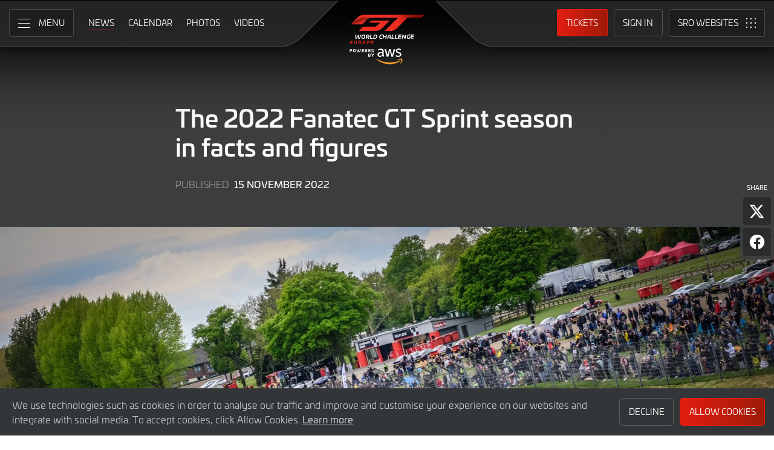

--- FILE ---
content_type: image/svg+xml
request_url: https://www.sro-motorsports.com/assets/img/gt4-australia-logo-250x140-neg.svg
body_size: 8858
content:
<?xml version="1.0" encoding="utf-8"?>
<!-- Generator: Adobe Illustrator 28.3.0, SVG Export Plug-In . SVG Version: 6.00 Build 0)  -->
<svg version="1.1" id="Layer_1" xmlns="http://www.w3.org/2000/svg" xmlns:xlink="http://www.w3.org/1999/xlink" x="0px" y="0px"
	 viewBox="0 0 250 140" style="enable-background:new 0 0 250 140;" xml:space="preserve">
<style type="text/css">
	.st0{fill:#FFFFFF;}
	.st1{fill:#9C9B9B;}
	.st2{fill:#26326D;}
	.st3{fill:#E32521;}
</style>
<g>
	<g>
		<path class="st0" d="M95.2,37.3h2.4l2.8,7.8l0,0l2.7-7.8h2.4v9.9h-1.7v-7.6l0,0l-2.8,7.8h-1.4l-2.8-7.8l0,0v7.8h-1.7V37.3
			L95.2,37.3z"/>
		<path class="st0" d="M110.2,47.5c-0.6,0-1.1-0.1-1.5-0.3c-0.5-0.3-0.9-0.5-1.1-0.8c-0.3-0.4-0.5-0.8-0.8-1.1
			c-0.1-0.5-0.3-1-0.3-1.5s0.1-1,0.3-1.5c0.1-0.5,0.4-0.9,0.8-1.1c0.3-0.4,0.6-0.6,1.1-0.8c0.5-0.3,1-0.3,1.5-0.3
			c0.6,0,1.1,0.1,1.5,0.3c0.5,0.3,0.9,0.5,1.1,0.8c0.4,0.3,0.5,0.6,0.8,1c0.1,0.5,0.3,1,0.3,1.5s-0.1,1-0.3,1.5
			c-0.1,0.5-0.4,0.9-0.8,1.1c-0.3,0.4-0.6,0.6-1.1,0.8C111.2,47.5,110.7,47.5,110.2,47.5L110.2,47.5z M110.2,46.2
			c0.4,0,0.6-0.1,0.9-0.3c0.3-0.1,0.5-0.4,0.6-0.6s0.3-0.5,0.4-0.8s0.1-0.6,0.1-0.9s0-0.6-0.1-0.9s-0.3-0.6-0.4-0.8
			c-0.1-0.3-0.4-0.4-0.6-0.6c-0.3-0.1-0.5-0.3-0.9-0.3s-0.6,0.1-0.9,0.3c-0.3,0.1-0.5,0.4-0.6,0.6s-0.3,0.5-0.4,0.8
			s-0.1,0.6-0.1,0.9s0,0.6,0.1,0.9s0.3,0.6,0.4,0.8c0.1,0.3,0.4,0.4,0.6,0.6C109.6,46.2,109.8,46.2,110.2,46.2L110.2,46.2z"/>
		<path class="st0" d="M114.9,40.1h1.5v1l0,0c0.3-0.4,0.5-0.8,0.9-0.9c0.4-0.3,0.8-0.4,1.3-0.4c0.8,0,1.4,0.3,1.9,0.6
			c0.5,0.4,0.8,1,0.8,1.9v5h-1.7v-4.6c0-0.5-0.1-1-0.4-1.3c-0.3-0.3-0.6-0.4-1-0.4c-0.3,0-0.5,0-0.8,0.1c-0.3,0.1-0.4,0.3-0.5,0.4
			c-0.1,0.1-0.3,0.4-0.4,0.6s-0.1,0.5-0.1,0.8v4.3h-1.5V40.1L114.9,40.1z"/>
		<path class="st0" d="M126,47.5c-0.6,0-1.1-0.1-1.5-0.3c-0.5-0.3-0.9-0.5-1.1-0.8c-0.3-0.4-0.5-0.8-0.8-1.1c-0.1-0.5-0.3-1-0.3-1.5
			s0.1-1,0.3-1.5c0.1-0.5,0.4-0.9,0.8-1.1c0.3-0.4,0.6-0.6,1.1-0.8c0.5-0.3,1-0.3,1.5-0.3c0.6,0,1.1,0.1,1.5,0.3
			c0.5,0.3,0.9,0.5,1.1,0.8s0.5,0.6,0.6,1c0.1,0.5,0.3,1,0.3,1.5s-0.1,1-0.3,1.5s-0.4,0.9-0.8,1.1c-0.3,0.4-0.6,0.6-1.1,0.8
			C127,47.5,126.5,47.5,126,47.5L126,47.5z M126,46.2c0.4,0,0.6-0.1,0.9-0.3c0.3-0.1,0.5-0.4,0.6-0.6c0.1-0.1,0.3-0.4,0.4-0.6
			c0.1-0.3,0.1-0.6,0.1-0.9s0-0.6-0.1-0.9c-0.1-0.3-0.3-0.6-0.4-0.8c-0.1-0.3-0.4-0.4-0.6-0.6c-0.3-0.1-0.5-0.3-0.9-0.3
			s-0.6,0.1-0.9,0.3c-0.3,0.1-0.5,0.4-0.6,0.6s-0.3,0.5-0.4,0.8s-0.1,0.6-0.1,0.9s0,0.6,0.1,0.9s0.3,0.6,0.4,0.8
			c0.1,0.3,0.4,0.4,0.6,0.6C125.4,46.2,125.6,46.2,126,46.2L126,46.2z"/>
		<path class="st0" d="M135.6,42.5c-0.1-0.5-0.3-0.8-0.5-1s-0.6-0.4-1.1-0.4c-0.3,0-0.4,0-0.6,0.1c-0.3,0.1-0.5,0.3-0.6,0.4
			c-0.3,0.3-0.4,0.5-0.5,0.8c-0.1,0.4-0.3,0.8-0.3,1.3c0,0.3,0,0.6,0.1,0.9c0.1,0.3,0.1,0.5,0.4,0.8c0.1,0.4,0.4,0.6,0.6,0.8
			s0.5,0.3,0.9,0.3c0.5,0,0.9-0.1,1.1-0.4c0.3-0.3,0.5-0.6,0.5-1.3h1.7c-0.1,0.9-0.5,1.7-1,2.2c-0.5,0.5-1.3,0.8-2.3,0.8
			c-0.5,0-1-0.1-1.5-0.3c-0.4-0.3-0.8-0.5-1.1-0.8c-0.3-0.4-0.5-0.8-0.6-1.1c-0.1-0.5-0.3-0.9-0.3-1.5c0-0.5,0.1-1,0.3-1.5
			s0.4-0.9,0.6-1.3c0.3-0.4,0.6-0.6,1.1-0.8c0.4-0.3,1-0.3,1.5-0.3c0.4,0,0.8,0,1.1,0.1c0.4,0.1,0.8,0.3,1,0.5
			c0.3,0.3,0.5,0.5,0.8,0.8c0.1,0.4,0.3,0.8,0.4,1.1L135.6,42.5L135.6,42.5z"/>
		<path class="st0" d="M138.3,37.3h1.7V41l0,0c0.3-0.4,0.5-0.6,0.9-0.8c0.4-0.3,0.8-0.4,1.3-0.4c0.8,0,1.4,0.3,1.9,0.6
			c0.5,0.4,0.6,1,0.6,1.9v5H143v-4.6c0-0.5-0.1-1-0.4-1.3s-0.6-0.4-1-0.4c-0.3,0-0.5,0-0.8,0.1c-0.3,0.1-0.4,0.3-0.5,0.4
			c-0.1,0.1-0.3,0.4-0.4,0.6c-0.1,0.3-0.1,0.5-0.1,0.8v4.3h-1.7V37.3H138.3z"/>
		<path class="st0" d="M145.9,40.1h1.5v1.4l0,0c0-0.3,0.1-0.4,0.3-0.6c0.1-0.1,0.3-0.4,0.5-0.5c0.3-0.1,0.4-0.3,0.6-0.4
			c0.3-0.1,0.5-0.1,0.8-0.1c0.1,0,0.3,0,0.4,0s0.1,0,0.3,0v1.5c-0.1,0-0.3,0-0.4,0c-0.1,0-0.3,0-0.4,0c-0.3,0-0.5,0-0.8,0.1
			c-0.3,0.1-0.4,0.3-0.6,0.5c-0.1,0.3-0.3,0.5-0.4,0.8c-0.1,0.3-0.1,0.6-0.1,1v3.4h-1.7L145.9,40.1L145.9,40.1z"/>
		<path class="st0" d="M153.9,47.5c-0.6,0-1.1-0.1-1.5-0.3c-0.5-0.3-0.9-0.5-1.1-0.8c-0.3-0.4-0.5-0.8-0.8-1.1
			c-0.1-0.5-0.3-1-0.3-1.5s0.1-1,0.3-1.5c0.1-0.5,0.4-0.9,0.8-1.1c0.3-0.4,0.6-0.6,1.1-0.8c0.5-0.3,1-0.3,1.5-0.3
			c0.6,0,1.1,0.1,1.5,0.3c0.5,0.3,0.9,0.5,1.1,0.8c0.4,0.3,0.6,0.6,0.8,1c0.1,0.5,0.3,1,0.3,1.5s-0.1,1-0.3,1.5
			c-0.1,0.5-0.4,0.9-0.8,1.1c-0.3,0.4-0.6,0.6-1.1,0.8C155.1,47.5,154.6,47.5,153.9,47.5L153.9,47.5z M153.9,46.2
			c0.4,0,0.6-0.1,0.9-0.3c0.3-0.1,0.5-0.4,0.6-0.6c0.3-0.1,0.4-0.4,0.4-0.6c0.1-0.3,0.1-0.6,0.1-0.9s0-0.6-0.1-0.9
			c-0.1-0.3-0.3-0.6-0.4-0.8c-0.1-0.3-0.4-0.4-0.6-0.6c-0.3-0.1-0.5-0.3-0.9-0.3c-0.4,0-0.6,0.1-0.9,0.3c-0.3,0.1-0.5,0.4-0.6,0.6
			c-0.1,0.3-0.3,0.5-0.4,0.8c-0.1,0.3-0.1,0.5-0.1,0.8s0,0.6,0.1,0.9c0.1,0.3,0.3,0.6,0.4,0.8c0.1,0.3,0.4,0.4,0.6,0.6
			C153.3,46.2,153.6,46.2,153.9,46.2L153.9,46.2z"/>
		<path class="st0" d="M158.7,40.1h1.5v1l0,0c0.1-0.1,0.3-0.4,0.4-0.5c0.1-0.1,0.3-0.3,0.5-0.4c0.1-0.1,0.4-0.1,0.6-0.3
			c0.3,0,0.5-0.1,0.8-0.1c0.4,0,0.9,0.1,1.3,0.3c0.4,0.3,0.6,0.5,0.8,0.9c0.3-0.4,0.6-0.6,0.9-0.9c0.4-0.3,0.8-0.4,1.3-0.4
			c0.8,0,1.4,0.1,1.8,0.5c0.4,0.4,0.6,1,0.6,1.9v5h-1.7v-4c0-0.3,0-0.5,0-0.8s-0.1-0.4-0.1-0.6c-0.1-0.1-0.3-0.3-0.4-0.4
			c-0.1-0.1-0.4-0.1-0.8-0.1c-0.5,0-0.9,0.1-1.1,0.5c-0.3,0.4-0.4,0.8-0.4,1.4v4.2H163v-4.7c0-0.5-0.1-0.9-0.3-1.1
			c-0.1-0.3-0.5-0.4-1-0.4c-0.3,0-0.4,0-0.6,0.1c-0.3,0.1-0.4,0.3-0.5,0.4c-0.1,0.1-0.3,0.4-0.4,0.6c-0.1,0.3-0.1,0.5-0.1,0.8v4.3
			h-1.7v-7.3H158.7z"/>
		<path class="st0" d="M171.8,44.1c0,0.3,0,0.5,0.1,0.8c0.1,0.3,0.3,0.5,0.4,0.6c0.1,0.3,0.4,0.4,0.6,0.5c0.3,0.1,0.5,0.1,0.9,0.1
			c0.5,0,0.9-0.1,1.1-0.3c0.3-0.3,0.5-0.5,0.6-0.9h1.5c-0.1,0.4-0.3,0.8-0.4,1c-0.3,0.3-0.5,0.5-0.8,0.8s-0.6,0.4-1,0.5
			c-0.4,0.1-0.8,0.1-1.1,0.1c-0.5,0-1-0.1-1.5-0.3c-0.4-0.1-0.8-0.5-1.1-0.8c-0.3-0.4-0.5-0.8-0.6-1.1c-0.1-0.5-0.3-1-0.3-1.5
			s0.1-1,0.3-1.4c0.1-0.5,0.4-0.9,0.6-1.3c0.3-0.4,0.6-0.6,1.1-0.9c0.4-0.3,0.9-0.3,1.4-0.3c0.5,0,1,0.1,1.5,0.4
			c0.5,0.1,0.9,0.5,1.1,0.9c0.3,0.4,0.5,0.9,0.6,1.4c0.1,0.5,0.1,1,0.1,1.5C177.1,44.1,171.8,44.1,171.8,44.1z M175.5,43
			c0-0.3-0.1-0.5-0.1-0.8c-0.1-0.3-0.3-0.4-0.4-0.6c-0.1-0.1-0.4-0.3-0.5-0.4c-0.3-0.1-0.5-0.1-0.8-0.1s-0.5,0-0.8,0.1
			c-0.3,0.1-0.4,0.3-0.6,0.4c-0.1,0.1-0.3,0.4-0.4,0.6c-0.1,0.3-0.1,0.5-0.1,0.8H175.5L175.5,43z"/>
		<path class="st0" d="M88.4,38.3v3.1h-5v5h-3.1v-8H88.4z M89.3,37.4h-9.9v9.9h5v-5h5V37.4L89.3,37.4z"/>
		<path class="st0" d="M88.4,44.1v2.2h-2.2v-2.2H88.4z M89.3,43.2h-4.1v4.1h4.1V43.2L89.3,43.2z"/>
	</g>
</g>
<g>
	<g>
		<path id="Outter_Frame_00000038372629804716587180000012593061147957337252_" class="st0" d="M60,101.7l17-40.7
			c1.7-4,5.5-6.5,9.7-6.5h91.3l-2,4.7H190l-5.5,12.9h4.8l-3.6,8.3H181l-9,21.4H60V101.7z"/>
		<polygon class="st1" points="68.4,87.5 63.2,99.6 170.5,99.6 175.6,87.5 		"/>
		<path class="st2" d="M92,64.5l-5.9,13.6h38.7l3.8-8.9h-13c-0.6,0-1.3,0.4-1.5,1l-1.7,4h-10.5c0,0,3.3-7.8,3.3-7.9
			c0.4-0.6,1-1,1.7-1h28.2l-5.5,12.9h14.1l-2,4.7H70.1l9-21.4c1.1-2.8,4-4.6,7-4.6h88.5l-2,4.7h-76C94.5,61.3,92.8,62.6,92,64.5z"/>
		<g>
			<polygon class="st3" points="181.2,74.2 186.2,74.2 184.5,78.2 179.6,78.2 177.6,82.8 163.5,82.8 165.5,78.2 143.9,78.2 
				149.4,65.3 163.5,65.3 159.7,74.2 167.2,74.2 172.5,61.3 186.7,61.3 			"/>
		</g>
	</g>
	<g>
		<path class="st0" d="M79.3,90h2.8l3.8,6.9h-2.3l-0.6-1.3h-4.5l-0.6,1.3h-2.4L79.3,90z M82.2,94.2l-1.5-2.8l-1.4,2.8H82.2z"/>
		<path class="st0" d="M89.3,90v3.1v0.4c0,0.8,0,0.8,0,1c0.1,0.8,0.5,0.9,2,0.9s2,0,2.3-0.3c0.3-0.1,0.3-0.5,0.4-1
			c0-0.1,0-0.1,0-0.9V90h2.2v3.7c0,1.7-0.1,2.2-0.8,2.8c-0.5,0.4-1.1,0.5-2,0.5c-0.4,0-0.5,0-0.9,0h-0.8c-1.9,0-2.3,0-2.8-0.1
			c-1.3-0.4-1.5-1-1.5-3.1v-3.7h1.9V90z"/>
		<path class="st0" d="M100,94.7c0,0.5,0.1,0.6,0.4,0.6c0.1,0,0.8,0.1,1.4,0.1c2.4,0,2.7-0.1,2.7-0.6c0-0.3-0.1-0.5-0.4-0.5
			c-0.3-0.1-0.3-0.1-1.3-0.1h-1.9c-1.3,0-1.8-0.1-2.3-0.3c-0.5-0.3-0.8-0.8-0.8-1.8c0-1.3,0.4-1.8,1.4-2c0.5-0.1,1.4-0.3,2.9-0.3
			c2.4,0,3.1,0,3.4,0.4c0.5,0.4,0.6,0.8,0.6,1.8h-2c0-0.6-0.3-0.6-1.5-0.6c-0.6,0-1.5,0-1.9,0c-0.5,0-0.8,0.1-0.8,0.6
			c0,0.3,0.1,0.5,0.5,0.5c0.1,0,0.1,0,0.9,0h1.9c0.1,0,1.1,0,1.5,0c1.3,0,1.8,0.6,1.8,2c0,1.3-0.4,1.8-1.4,2
			c-0.5,0.3-1.5,0.4-3.1,0.4c-2.4,0-2.9,0-3.6-0.4c-0.4-0.3-0.6-0.8-0.6-1.5c0,0,0-0.3,0-0.4H100z"/>
		<path class="st0" d="M111.2,91.7h-3.1V90h8.3v1.7h-3.1v5.2h-2.2C111.2,96.9,111.2,91.7,111.2,91.7z"/>
		<path class="st0" d="M118.1,90h6c1.3,0,1.8,0.1,2.2,0.4c0.4,0.4,0.6,0.9,0.6,1.9c0,1.3-0.3,1.8-1.1,2c0.9,0.1,1.1,0.5,1.1,1.5v1
			h-2.2V96c0-0.8-0.3-0.9-1.1-0.9h-3.2v1.8h-2V90H118.1z M123.6,93.5c1,0,1.3-0.1,1.3-0.8c0-0.5,0-0.6-0.1-0.8s-0.4-0.3-1-0.3h-3.3
			v1.8C120.4,93.5,123.6,93.5,123.6,93.5z"/>
		<path class="st0" d="M132.4,90h2.8l3.8,6.9h-2.4l-0.6-1.3h-4.5l-0.6,1.3h-2.4L132.4,90z M135.2,94.2l-1.5-2.8l-1.5,2.8H135.2z"/>
		<path class="st0" d="M140.6,90h2.2v5.2h4.7v1.7h-6.9C140.6,96.9,140.6,90,140.6,90z"/>
		<path class="st0" d="M149.2,90h2.2v6.9h-2.2V90z"/>
		<path class="st0" d="M156.9,90h2.8l3.8,6.9h-2.3l-0.6-1.3h-4.5l-0.6,1.3H153L156.9,90z M159.7,94.2l-1.4-2.7l-1.5,2.8h2.9V94.2z"
			/>
	</g>
</g>
</svg>


--- FILE ---
content_type: image/svg+xml
request_url: https://www.sro-motorsports.com/assets/img/gtwc-asia-neg-250x140-2025.svg
body_size: 10864
content:
<?xml version="1.0" encoding="UTF-8"?>
<svg id="Layer_1" xmlns="http://www.w3.org/2000/svg" version="1.1" xmlns:xlink="http://www.w3.org/1999/xlink" viewBox="0 0 250 140">
  <!-- Generator: Adobe Illustrator 29.1.0, SVG Export Plug-In . SVG Version: 2.1.0 Build 142)  -->
  <defs>
    <style>
      .st0 {
        fill: #fff;
      }

      .st1 {
        fill: url(#linear-gradient1);
      }

      .st2 {
        fill: #f99d27;
        fill-rule: evenodd;
      }

      .st3 {
        fill: #ee2e24;
      }

      .st4 {
        fill: url(#linear-gradient);
      }
    </style>
    <linearGradient id="linear-gradient" x1="68.9" y1="60.2" x2="184.4" y2="-6.5" gradientUnits="userSpaceOnUse">
      <stop offset=".6" stop-color="#ee2e24"/>
      <stop offset=".7" stop-color="#d2241b"/>
      <stop offset=".8" stop-color="#a2150c"/>
      <stop offset=".9" stop-color="#850b03"/>
      <stop offset="1" stop-color="#7a0800"/>
    </linearGradient>
    <linearGradient id="linear-gradient1" x1="74.6" y1="36.8" x2="70.4" y2="25.8" gradientUnits="userSpaceOnUse">
      <stop offset="0" stop-color="#ee2e24"/>
      <stop offset=".2" stop-color="#cb261e"/>
      <stop offset=".5" stop-color="#9b1d17"/>
      <stop offset=".8" stop-color="#7e1713"/>
      <stop offset=".9" stop-color="#731512"/>
      <stop offset="1" stop-color="#731512"/>
    </linearGradient>
  </defs>
  <g>
    <g>
      <path class="st0" d="M118.4,99.9c0,.7,0,1.2.2,1.6.1.4.3.8.6,1.3,0,.1.1.3.1.4,0,.2-.1.4-.3.5l-1.1.7c-.2.1-.3.2-.5.2s-.4,0-.5-.2c-.2-.2-.5-.5-.6-.8-.2-.3-.4-.6-.5-1-1.4,1.6-3.1,2.4-5.1,2.4s-2.6-.4-3.5-1.3c-.9-.8-1.3-2-1.3-3.4s.5-2.7,1.6-3.6c1.1-.9,2.5-1.4,4.3-1.4s1.2,0,1.9.1c.6,0,1.3.2,2,.4v-1.3c0-1.3-.3-2.3-.8-2.8-.6-.5-1.5-.8-2.8-.8s-1.2,0-1.9.2c-.6.2-1.3.4-1.9.6-.3.1-.5.2-.6.2-.1,0-.2,0-.3,0-.2,0-.4-.2-.4-.6v-.9c0-.3,0-.5.1-.6,0-.1.2-.2.5-.4.6-.3,1.3-.6,2.2-.8.9-.2,1.8-.3,2.7-.3,2.1,0,3.6.5,4.6,1.4,1,.9,1.5,2.4,1.5,4.3v5.7ZM111.3,102.5c.6,0,1.2-.1,1.8-.3.6-.2,1.2-.6,1.7-1.1.3-.3.5-.7.6-1.1.1-.4.2-.9.2-1.5v-.7c-.5-.1-1-.2-1.6-.3-.6,0-1.1-.1-1.6-.1-1.2,0-2,.2-2.6.7-.6.5-.9,1.1-.9,2s.2,1.4.6,1.9c.4.4,1,.6,1.8.6ZM125.4,104.4c-.3,0-.5,0-.7-.2-.1-.1-.3-.3-.4-.7l-4.1-13.5c-.1-.3-.2-.6-.2-.7,0-.3.1-.4.4-.4h1.7c.3,0,.6,0,.7.2.1.1.2.3.4.7l2.9,11.6,2.7-11.6c0-.3.2-.6.3-.7.1-.1.4-.2.7-.2h1.4c.3,0,.6,0,.7.2.1.1.3.3.3.7l2.8,11.7,3-11.7c.1-.3.2-.6.4-.7.1-.1.4-.2.7-.2h1.6c.3,0,.4.1.4.4s0,.2,0,.3c0,.1,0,.2-.1.4l-4.2,13.5c-.1.3-.2.6-.4.7-.1.1-.4.2-.7.2h-1.5c-.3,0-.6,0-.7-.2-.1-.1-.3-.4-.3-.7l-2.7-11.3-2.7,11.3c0,.3-.2.6-.3.7-.1.1-.4.2-.7.2h-1.5ZM147.8,104.9c-.9,0-1.8-.1-2.7-.3-.9-.2-1.6-.4-2-.7-.3-.2-.5-.3-.5-.5,0-.2-.1-.3-.1-.5v-.9c0-.4.1-.6.4-.6s.2,0,.3,0c.1,0,.3.1.4.2.6.3,1.2.5,1.9.6.7.1,1.4.2,2.1.2,1.1,0,2-.2,2.6-.6.6-.4.9-.9.9-1.7s-.2-.9-.5-1.2c-.3-.3-.9-.6-1.8-.9l-2.5-.8c-1.3-.4-2.2-1-2.8-1.8-.6-.8-.9-1.6-.9-2.5s.2-1.4.5-1.9c.3-.6.7-1,1.3-1.4.5-.4,1.1-.7,1.8-.9.7-.2,1.4-.3,2.2-.3s.8,0,1.2,0c.4,0,.8.1,1.1.2.4,0,.7.2,1,.3.3.1.6.2.7.3.2.1.4.3.5.4.1.1.2.3.2.6v.8c0,.4-.1.6-.4.6s-.4,0-.7-.2c-1-.4-2.1-.7-3.4-.7s-1.8.2-2.3.5c-.6.3-.8.8-.8,1.6s.2.9.5,1.2c.3.3,1,.7,1.9,1l2.5.8c1.3.4,2.2,1,2.7,1.7.5.7.8,1.5.8,2.4s-.2,1.4-.5,2c-.3.6-.7,1.1-1.3,1.5-.5.4-1.2.8-1.9,1-.8.2-1.6.3-2.5.3Z"/>
      <g>
        <path class="st2" d="M151.1,113.5c-5.8,4.2-14.1,6.5-21.3,6.5s-19.1-3.7-26-9.9c-.5-.5,0-1.2.6-.8,7.4,4.3,16.6,6.9,26,6.9s13.4-1.3,19.8-4.1c1-.4,1.8.6.8,1.3Z"/>
        <path class="st2" d="M153.5,110.8c-.7-.9-4.9-.4-6.7-.2-.6,0-.6-.4-.1-.8,3.3-2.3,8.7-1.6,9.3-.9.6.8-.2,6.2-3.3,8.8-.5.4-.9.2-.7-.3.7-1.7,2.3-5.6,1.5-6.6Z"/>
      </g>
    </g>
    <g>
      <path class="st0" d="M54.7,91c0,1.7-.6,2-2.4,2h-1v2.2c0,.1,0,.1-.1.1h-1c0,0-.1,0-.1-.1v-6.1c0,0,0-.1.1-.1.7,0,1.5,0,2.2,0,1.8,0,2.4.5,2.4,2.1ZM51.2,90v2h.9c1,0,1.2-.1,1.2-1s-.3-1-1.2-1h-.9Z"/>
      <path class="st0" d="M61.8,92.2c0,2.5-.6,3.2-2.7,3.2s-2.7-.7-2.7-3.2.6-3.2,2.7-3.2,2.7.7,2.7,3.2ZM57.8,92.2c0,1.6.2,2.1,1.4,2.1s1.4-.5,1.4-2.1-.2-2.1-1.4-2.1-1.4.5-1.4,2.1Z"/>
      <path class="st0" d="M72,89c0,0,.1,0,.1.1l-1,5.3c-.2.9-.3,1-1.2,1s-1.1-.1-1.4-1l-.7-3.1-.7,3.1c-.2.9-.3,1-1.3,1s-1.1-.1-1.2-1l-1-5.3c0,0,0-.1.1-.1h1.1c0,0,0,0,.1.1l.9,4.7c0,.2,0,.2.2.2s.2,0,.2-.2l1.1-4.5c0,0,0-.1.2-.1h1c0,0,.1,0,.2.1l1.1,4.5c0,.2,0,.2.2.2s.1,0,.2-.2l.9-4.7c0,0,0-.1.1-.1h1.1Z"/>
      <path class="st0" d="M78.3,89c0,0,.1,0,.1.1v.9c0,0,0,.1-.1.1h-3v1.6h2.7c0,0,.1,0,.1.1v.8c0,0,0,.1-.1.1h-2.7v1.5h3c0,0,.1,0,.1.1v.9c0,0,0,.1-.1.1h-4.1c0,0-.1,0-.1-.1v-6.1c0,0,0-.1.1-.1h4.1Z"/>
      <path class="st0" d="M85.3,91c0,1.2-.3,1.7-1.3,1.9l1.4,2.2c0,0,0,.2,0,.2h-1c-.2,0-.2,0-.3-.2l-1.4-2.1h-.8v2.2c0,.1,0,.1-.1.1h-1c0,0-.1,0-.1-.1v-6.1c0,0,0-.1.1-.1.7,0,1.5,0,2.2,0,1.8,0,2.4.5,2.4,2.1ZM81.9,90v2h.9c1,0,1.2-.1,1.2-1s-.3-1-1.2-1h-.9Z"/>
      <path class="st0" d="M91.7,89c0,0,.1,0,.1.1v.9c0,0,0,.1-.1.1h-3v1.6h2.7c0,0,.1,0,.1.1v.8c0,0,0,.1-.1.1h-2.7v1.5h3c0,0,.1,0,.1.1v.9c0,0,0,.1-.1.1h-4.1c0,0-.1,0-.1-.1v-6.1c0,0,0-.1.1-.1h4.1Z"/>
      <path class="st0" d="M99.1,92.2c0,2.3-.7,3.2-2.7,3.2s-1.7,0-2.4,0c0,0-.1,0-.1-.1v-6.1c0,0,0-.1.1-.1.7,0,1.6,0,2.4,0,1.9,0,2.7,1,2.7,3.2ZM95.2,90v4.2h1.2c1,0,1.4-.6,1.4-2.1s-.4-2.1-1.4-2.1h-1.2Z"/>
      <path class="st0" d="M91.8,99.8c0,.9-.3,1.3-.9,1.4h0c.8.1,1.1.6,1.1,1.5,0,1.3-.7,1.7-2.2,1.7s-1.8,0-2.5,0c0,0-.1,0-.1-.1v-6.1c0,0,0-.1.1-.1.7,0,1.6,0,2.3,0,1.6,0,2.3.4,2.3,1.8ZM88.4,99.2v1.6h.8c.9,0,1.3-.1,1.3-.8s-.3-.8-1.1-.8h-1ZM88.4,101.7v1.6h1.2c.7,0,1-.2,1-.8s-.3-.8-1-.8h-1.2Z"/>
      <path class="st0" d="M99,98.1c.1,0,.2,0,0,.2l-2.3,4.2v1.9c0,0,0,.1-.1.1h-1c0,0-.1,0-.1-.1v-1.9l-2.3-4.1c0-.1,0-.2,0-.2h1.2c.1,0,.2,0,.2.1l1.4,2.9,1.4-2.9c0,0,0-.1.2-.1h1.2Z"/>
    </g>
  </g>
  <g>
    <g id="World_Challenge">
      <path class="st0" d="M73,60.1c.1,0,.2,0,.1.2l-2.6,6.7c-.4,1.1-.7,1.2-2,1.2s-1.6-.1-1.7-1.2l-.3-3.9-1.7,3.9c-.5,1.1-.7,1.2-2.1,1.2s-1.5-.1-1.5-1.2l-.3-6.7c0-.1,0-.2.2-.2h1.5c.1,0,.1,0,.1.2l.2,6c0,.3,0,.3.2.3s.2,0,.3-.3l2.5-5.7c0-.1.2-.2.3-.2h1.4c.1,0,.2,0,.2.2l.5,5.7c0,.3,0,.3.2.3s.2,0,.3-.3l2.3-6c0-.1,0-.2.2-.2h1.5Z"/>
      <path class="st0" d="M81,64.2c-.6,3.1-1.5,4.1-4.5,4.1s-3.6-.9-3-4.1c.6-3.2,1.5-4.1,4.5-4.1s3.6.9,3,4.1ZM75.4,64.2c-.4,2-.2,2.6,1.4,2.6s2-.6,2.4-2.6c.4-2,.2-2.7-1.4-2.7s-2,.6-2.4,2.7Z"/>
      <path class="st0" d="M89.7,62.7c-.3,1.6-.9,2.2-2.2,2.4l1.5,2.8c0,.1,0,.2-.2.2h-1.5c-.3,0-.3,0-.4-.2l-1.4-2.7h-1.1l-.5,2.8c0,.1,0,.2-.2.2h-1.5c-.1,0-.2,0-.2-.2l1.4-7.7c0-.1,0-.1.2-.1,1.1,0,2.2-.1,3.1-.1,2.5,0,3.3.6,2.9,2.7ZM85.1,61.5l-.5,2.5h1.3c1.4,0,1.8-.2,2-1.2.2-1-.2-1.3-1.5-1.3h-1.3Z"/>
      <path class="st0" d="M93.5,60.1c.1,0,.2,0,.2.2l-1.1,6.5h3.8c.1,0,.2,0,.2.2l-.2,1.1c0,.1,0,.2-.2.2h-5.4c-.1,0-.2,0-.2-.2l1.4-7.7c0-.1,0-.2.2-.2h1.5Z"/>
      <path class="st0" d="M105.1,64.2c-.5,2.9-1.7,4.1-4.5,4.1s-2.3,0-3.3-.1c-.1,0-.2,0-.1-.1l1.3-7.7c0-.1,0-.1.2-.1,1.1,0,2.3-.1,3.4-.1,2.7,0,3.5,1.2,3,4.1ZM100.1,61.5l-.9,5.3h1.7c1.4,0,2.1-.8,2.4-2.7.4-2,0-2.7-1.5-2.7h-1.6Z"/>
      <path class="st0" d="M116.2,60.2c.2,0,.2.1.2.3l-.2.8c0,.1,0,.2-.2.2h-2.4c-1.6,0-2,.6-2.3,2.7-.4,2-.2,2.7,1.4,2.7h2.4c.1,0,.2,0,.1.2l-.2.8c0,.2-.1.2-.3.3-.6.1-1.3.2-2.3.2-3,0-3.5-.9-3-4.1.6-3.2,1.5-4.1,4.4-4.1s1.7,0,2.2.2Z"/>
      <path class="st0" d="M124.7,60.1c.1,0,.2,0,.2.2l-1.4,7.7c0,.1,0,.2-.2.2h-1.5c-.1,0-.2,0-.2-.2l.6-3.1h-3.8l-.6,3.1c0,.1,0,.2-.2.2h-1.5c-.1,0-.2,0-.2-.2l1.4-7.7c0-.1,0-.2.2-.2h1.5c.1,0,.2,0,.2.2l-.6,3.1h3.8l.6-3.1c0-.1,0-.2.2-.2h1.5Z"/>
      <path class="st0" d="M131.9,61.3l.9,6.7c0,.1,0,.2-.2.2h-1.5c-.1,0-.1,0-.1-.2l-.3-2.2h-3.1l-1.1,2.2c0,.1,0,.2-.2.2h-1.5c-.1,0-.2,0-.1-.2l3.2-6.7c.6-1.1.8-1.3,2.2-1.3s1.6.1,1.7,1.3ZM129.5,61.7l-1.3,2.8h2.3l-.3-2.8c0-.3,0-.3-.3-.3s-.2,0-.3.3Z"/>
      <path class="st0" d="M137,60.1c.1,0,.2,0,.2.2l-1.1,6.5h3.8c.1,0,.2,0,.2.2l-.2,1.1c0,.1,0,.2-.2.2h-5.4c-.1,0-.2,0-.2-.2l1.4-7.7c0-.1,0-.2.2-.2h1.5Z"/>
      <path class="st0" d="M143.6,60.1c.1,0,.2,0,.2.2l-1.1,6.5h3.8c.1,0,.2,0,.2.2l-.2,1.1c0,.1,0,.2-.2.2h-5.4c-.1,0-.2,0-.2-.2l1.4-7.7c0-.1,0-.2.2-.2h1.5Z"/>
      <path class="st0" d="M154.7,60.1c.1,0,.2,0,.2.2l-.2,1.1c0,.1,0,.2-.2.2h-4.2l-.3,2h3.8c.1,0,.2,0,.2.2l-.2,1.1c0,.1,0,.2-.2.2h-3.8l-.3,1.9h4.2c.1,0,.2,0,.2.2l-.2,1.1c0,.1,0,.2-.2.2h-5.8c-.1,0-.2,0-.2-.2l1.4-7.7c0-.1,0-.2.2-.2h5.8Z"/>
      <path class="st0" d="M163.7,60.1c.1,0,.2,0,.2.2l-1.4,7.7c0,.1,0,.2-.2.2h-1.1c-.3,0-.4,0-.5-.3l-2.9-5-.9,5.1c0,.1,0,.2-.2.2h-1.5c-.1,0-.2,0-.2-.2l1.4-7.7c0-.1,0-.2.2-.2h1.1c.5,0,.5,0,.7.3l2.8,4.7.9-4.9c0-.1,0-.2.2-.2h1.5Z"/>
      <path class="st0" d="M171.8,60.2c.2,0,.2.1.2.3l-.2.8c0,.1,0,.2-.2.2h-2.6c-1.6,0-2,.6-2.3,2.7-.4,2-.2,2.7,1.4,2.7h1.4l.4-2.4c0-.1,0-.2.2-.2h1.4c.1,0,.2,0,.2.2l-.5,3c0,.2,0,.2,0,.3-.3.4-1.8.6-3.2.6-3,0-3.5-.9-3-4.1.6-3.2,1.5-4.1,4.4-4.1s1.9,0,2.4.2Z"/>
      <path class="st0" d="M180.1,60.1c.1,0,.2,0,.2.2l-.2,1.1c0,.1,0,.2-.2.2h-4.2l-.3,2h3.8c.1,0,.2,0,.2.2l-.2,1.1c0,.1,0,.2-.2.2h-3.8l-.3,1.9h4.2c.1,0,.2,0,.2.2l-.2,1.1c0,.1,0,.2-.2.2h-5.8c-.1,0-.2,0-.2-.2l1.4-7.7c0-.1,0-.2.2-.2h5.8Z"/>
    </g>
    <g id="GT">
      <g>
        <g>
          <path class="st4" d="M120.5,52.2l26.8-26.4h-65.7c-12.1,0-22.9,7.3-26.7,10.2,2.4-2.4,7.7-7.6,10.2-10,3.9-3.8,7.6-5.8,16.1-5.8h118.5l-3.6,3.5c-1.4,1.4-3.2,2.1-5.1,2.1h-24.9c-.2.2-20.7,20.4-22.6,22.3-2.7,2.6-6.4,4.1-10.4,4.1h-12.7Z"/>
          <path class="st3" d="M199.6,20.2l-3.4,3.4c-1.4,1.3-3.1,2.1-5,2.1h-25c-.2.3-20.7,20.5-22.6,22.3-2.7,2.6-6.4,4.1-10.3,4.1h-12.5l26.5-26.1.3-.3h-65.9c-7.7,0-15,3.1-19.7,5.7-2.5,1.4-4.6,2.7-6,3.8,2.7-2.6,7.1-7,9.3-9.1,2.3-2.2,4.2-3.5,6.6-4.4,2.5-.9,5.5-1.4,9.5-1.4h118.3M200.1,20h-118.8c-8.1,0-12,1.7-16.2,5.8-3.3,3.2-11.5,11.3-11.5,11.3h0s0,0,0,0c0,0,13.2-11.3,28.1-11.3h65.4l-26.8,26.4h12.9c3.9,0,7.7-1.4,10.4-4.1,2-1.9,22.6-22.3,22.6-22.3h24.9c1.9,0,3.8-.8,5.2-2.1l3.7-3.7h0Z"/>
        </g>
        <path class="st3" d="M130.5,31.4h-34.2c-2.1,0-4.1.8-5.5,2.3l-2,1.9h22.6c-8.4,8.2-8.5,8.3-17.6,8.3h-17.2l-8.4,8.3h34.8c3.5,0,7.8-1.4,10.8-4.3l16.8-16.6Z"/>
      </g>
      <path class="st1" d="M84.1,30.1c3-3,6.2-4.3,10.1-4.3h-12.5c-14.9,0-28.1,11.3-28.1,11.3l-1.9,1.9h23.5s5.5-5.5,8.9-8.9Z"/>
    </g>
  </g>
  <g id="ASIA">
    <path class="st3" d="M55.7,73.5l.7,5.4c0,.1,0,.1-.1.1h-1.2c0,0,0,0-.1-.1l-.2-1.7h-2.5l-.8,1.7c0,.1,0,.1-.2.1h-1.2c-.1,0-.1,0,0-.1l2.6-5.4c.4-.9.7-1,1.7-1s1.3,0,1.4,1ZM53.8,73.9l-1.1,2.2h1.8l-.3-2.2c0-.2,0-.2-.2-.2s-.2,0-.3.2Z"/>
    <path class="st3" d="M64.4,72.7c.1,0,.1,0,.1.2v.7c-.1.1-.2.1-.3.1h-2.2c-.6,0-.9.2-.9.5h0c0,.4,0,.6.4.7l1.6.6c.8.3,1.2.7,1,1.7v.2c-.3,1.2-1.4,1.6-3,1.6s-1.4,0-2.3-.2c-.1,0-.2,0-.1-.2v-.6c.1-.1.2-.2.3-.2h2.6c.6,0,.9-.2.9-.5h0c0-.5,0-.6-.5-.8l-1.7-.6c-.7-.3-1-.7-.8-1.7v-.2c.3-1.2,1.3-1.6,2.9-1.6s1.2,0,1.9.2Z"/>
    <path class="st3" d="M69.1,72.6c0,0,.1,0,.1.1l-1.1,6.2c0,0,0,.1-.2.1h-1.2c0,0-.1,0-.1-.1l1.1-6.2c0,0,0-.1.2-.1h1.2Z"/>
    <path class="st3" d="M76.5,73.5l.7,5.4c0,.1,0,.1-.1.1h-1.2c0,0,0,0-.1-.1l-.2-1.7h-2.5l-.8,1.7c0,.1,0,.1-.2.1h-1.2c-.1,0-.1,0,0-.1l2.6-5.4c.4-.9.7-1,1.7-1s1.3,0,1.4,1ZM74.6,73.9l-1.1,2.2h1.8l-.3-2.2c0-.2,0-.2-.2-.2s-.2,0-.3.2Z"/>
  </g>
</svg>